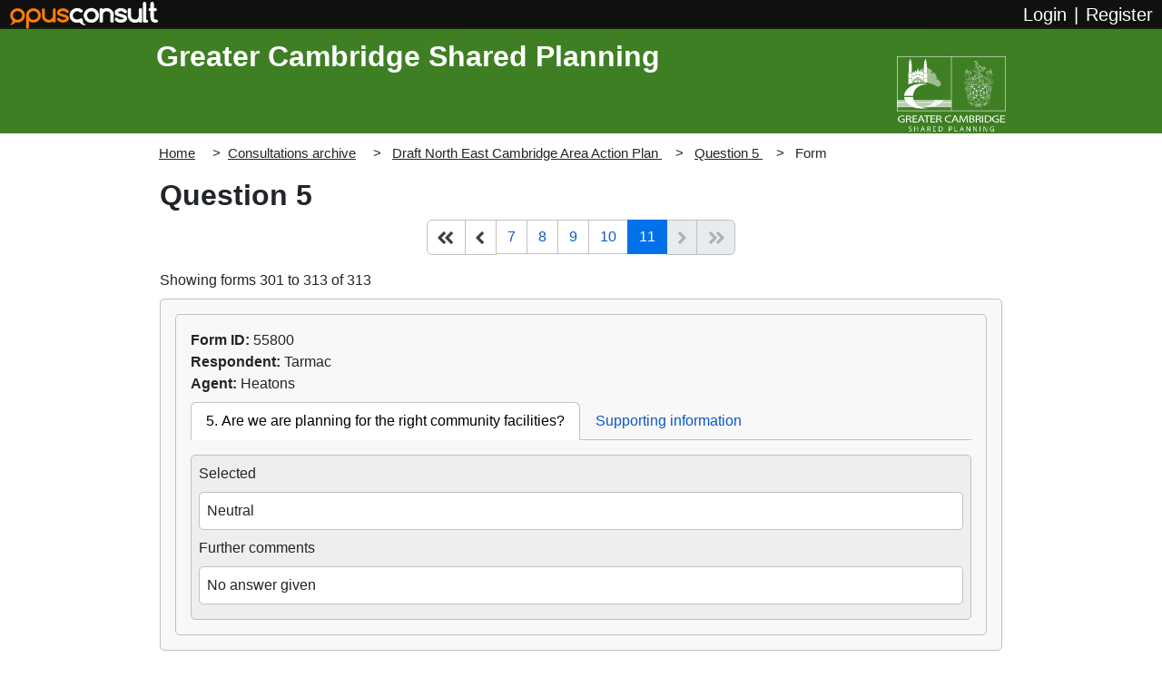

--- FILE ---
content_type: text/html; charset=UTF-8
request_url: https://oc2.greatercambridgeplanning.org/document/forms/38236/11
body_size: 13718
content:



<!DOCTYPE html>
<html lang="en">
<head>
    <meta charset="utf-8"/>
    <title>Greater Cambridge Shared Planning - Question 5</title>
            <meta name="viewport" content="width=device-width, initial-scale=1">
    <meta name="description" content="Have your say on Local Plan and other consultations.">
    <meta name="keywords" content="opuscon2, greater cambridge shared planning, local plan, representation, consultation, participation">
    <meta name="twitter:card" content="summary" />
    <meta name="twitter:site" content="@JDiSolutions" />
    <meta name="twitter:title" content="Greater Cambridge Shared Planning" />
    <meta name="twitter:description" content="Question 5. Have your say on Local Plan and other consultations." />
    <meta name="twitter:image" content="https://oc2.greatercambridgeplanning.org/images/opuscon-logo-square.png?v=1762508944" />
    <meta name="twitter:image:alt" content="OpusCon Logo" />
    <link rel="shortcut icon" type="image/x-icon" href="/clients/greatercambridgeplanning/favicon.ico?v=1762508943"/>

                <link href="/bootstrap/bootstrap.css?v=1762508942" type="text/css" rel="stylesheet"/>
        <link href="/css/shared/root-colours.css?v=1762508943" type="text/css" rel="stylesheet"/>
        <link href="/glyphicons/css/glyphicons.css?v=1762508944" type="text/css" rel="stylesheet"/>
        <link href="/css/shared/lightbox.min.css?v=1762508943" type="text/css" rel="stylesheet" />
        <link href="/client-vars.css" type="text/css" rel="stylesheet" />
        <link href="/clients/greatercambridgeplanning/css/fonts.css?v=1762508943" type="text/css" rel="stylesheet" />
        <link href="/css/variables.css?v=1762508943" type="text/css" rel="stylesheet" />
        <link href="/css/opuscon.css?v=1765891985" type="text/css" rel="stylesheet" />
        <link href="/css/black-bar.css?v=1762508943" type="text/css" rel="stylesheet" />
        <link href="/css/black-bar-responsive.css?v=1762508943" type="text/css" rel="stylesheet" />
        <link href="/css/colours.css?v=1762508943" type="text/css" rel="stylesheet" />
        <link href="/css/custom-blocks.css?v=1762508943" type="text/css" rel="stylesheet" />
        <link href="/css/shared/message-dialogs.css?v=1762508943" type="text/css" rel="stylesheet"/>
            
    <link href="/css/form-results.css?v=1762508943" type="text/css" rel="stylesheet"/>

    <link href="/clients/greatercambridgeplanning/css/variables.css?v=1767784235" type="text/css" rel="stylesheet" />
    <link href="/clients/greatercambridgeplanning/css/opuscon.css?v=1762508943" type="text/css" rel="stylesheet" />
    <link href="/clients/greatercambridgeplanning/css/colours.css?v=1767784235" type="text/css" rel="stylesheet" />
    <link href="/clients/greatercambridgeplanning/css/custom-blocks.css?v=1762508943" type="text/css" rel="stylesheet" />
    <link href="/clients/greatercambridgeplanning/css/form-login.css?v=1762508943" type="text/css" rel="stylesheet" />
    <link href="/clients/greatercambridgeplanning/css/user-account.css?v=1762508943" type="text/css" rel="stylesheet" />
    <link href="/clients/greatercambridgeplanning/css/document-lists.css?v=1762508943" type="text/css" rel="stylesheet" />
    <link href="/clients/greatercambridgeplanning/css/responsive.css?v=1762508943" type="text/css" rel="stylesheet" />

    <link href="/css/shared/responsive.css?v=1762508943" type="text/css" rel="stylesheet" />
    <link href="/css/responsive.css?v=1762508943" type="text/css" rel="stylesheet" />

    <link href="/css/print.css?v=1762508943" type="text/css" rel="stylesheet" media="print" />
</head>
<body class="body readdocument-viewforms-page">
    
    <nav class="black-bar-user_info" aria-label="opuscon-top-navbar">
    <div class="row g-0 black-bar-top-background black-bar"></div>
    <div class="row g-0 align-items-center justify-content-between black-bar offset-header">
        <div class="col-auto black-bar__logo">
            <img class="black-bar__logo-normal" src="/images/oc_logo.png" alt="OpusConsult" title="OpusConsult logo" />
            <img class="black-bar__logo-small" src="/images/oc_logo_small.png" alt="OpusConsult" title="OpusConsult logo" />
            <a href="#main" class="ms-3 visually-hidden-focusable black-bar-skip-to-content">Skip to main content</a>
        </div>
        <div class="black-bar__user-login col-auto">
                            <div class="row g-0">
                    <div class="col-auto user-registration-item">
                        <a href="/login" title="Login">
                            <span class="black-bar__user-login__my-account__text">Login</span>
                        </a>
                    </div>
                    <div class="col-auto user-registration-item">
                        <span class="black-bar__separator">|</span>
                    </div>
                    <div class="col-auto user-registration-item">
                        <a href="/registerstart/0" title="Register">
                            <span class="black-bar__user-login__my-account__text">Register</span>
                        </a>
                    </div>
                </div>
                    </div>
    </div>
</nav>


    <div class="row g-0 main-content-row">
        <div class="col main-content-col">
                <div class="container-full page-wrapper">
    <div class="row g-0">
        <div class="col">

    <header>
        <div class="container-fluid header-inner">
    <div class="row">
        <div class="header-banner col-sm-9">
            <div class="row">
                <div class="col-sm-12">
                                                                                    <a href="https://consultations.greatercambridgeplanning.org" class="header-text">
                                            Greater Cambridge Shared Planning
                                        </a>
                </div>
            </div>
        </div>
        <div class="header-logo col-sm-3">
            <a class="logo-img" href="https://www.greatercambridgeplanning.org/" title="Greater Cambridge Planning Home">
                <img src="/clients/greatercambridgeplanning/images/site-logo.png" alt="Greater Cambridge Planning logo">
            </a>
        </div>
    </div>
</div>
    </header>

                                                <div class="breadcrumbs">
            <nav aria-label="breadcrumb">
                

    <ul class="breadcrumb-list">
        <li><a href="https://consultations.greatercambridgeplanning.org/" rel="home" class="breadcrumb-list__item__home">Home</a></li>
        <li><a href="https://oc2.greatercambridgeplanning.org" rel="consultations archive" class="breadcrumb-list__item__archive">Consultations archive</a></li>
        
    <li class="breadcrumb-list__item" aria-current="page">
        <a href="/document/213" title="Draft North East Cambridge Area Action Plan" class="breadcrumb-list__item__link">            Draft North East Cambridge Area Action Plan
        </a>    </li>
    <li class="breadcrumb-list__item" aria-current="page">
        <a href="/document/213/37771#d38236" title="Question 5" class="breadcrumb-list__item__link">            Question 5
        </a>    </li>
<li class="breadcrumb-list__item breadcrumb__item--active" aria-current="page">
    Form
</li>
    </ul>
            </nav>
        </div>
    
    
    <a name="content"></a>
    <main id="main" class="site-main clearfix">
                




<div class="jquery-messages">
    <div class="alert alert-success message alert-dismissible" role="alert">
        <p class="template"><span class="glyphicons glyphicons-ok-circle"></span><span class="msg"></span></p>
        <button class="btn-close" type="button" data-bs-dismiss="alert" aria-label="Close"></button>
    </div>
    <div class="alert alert-info message alert-dismissible" role="alert">
        <p class="template"><span class="glyphicons glyphicons-info-sign"></span><span class="msg"></span></p>
        <button class="btn-close" type="button" data-bs-dismiss="alert" aria-label="Close"></button>
    </div>
    <div class="alert alert-danger message alert-dismissible" role="alert">
        <p class="template"><span class="glyphicons glyphicons-exclamation-sign"></span><span class="msg"></span></p>
        <button class="btn-close" type="button" data-bs-dismiss="alert" aria-label="Close"></button>
    </div>
</div>

                                            <div class="row g-0 page-title-wrapper">
                    <div class="col">
                        <h1 class="page-title">Question 5</h1>
                    </div>
                </div>
                    

            <div class="row g-0">
        <div class="col">
                            <div class="row g-0 justify-content-center">
                    <div class="col-auto pagination-controls">
                            <nav aria-label="Page navigation top">
        <ul class="pagination">
            <li class="page-item  page-start">
                <a class="page-link page-link--icon" title="Go to first page" href="/document/forms/38236">
                    <img aria-hidden="true" class="page-item__page-link__image" src="/images/admin/glyphicons2/223-chevron-left.svg?v=1762508944" alt="Go to first page" />
                    <img aria-hidden="true" class="page-item__page-link__image" src="/images/admin/glyphicons2/223-chevron-left.svg?v=1762508944" alt="Go to first page" />
                    <span class="visually-hidden">Start of list</span>
                </a>
            </li>
            <li class="page-item  page-previous">
                <a class="page-link page-link--icon" title="Previous page" href="/document/forms/38236/10">
                    <img aria-hidden="true" class="page-item__page-link__image" src="/images/admin/glyphicons2/223-chevron-left.svg?v=1762508944" alt="Previous page" />
                    <span class="visually-hidden">Previous page</span>
                </a>
            </li>
                            <li class="page-item  page-7">
                                            <a class="page-link" title="Go to page 7" href="/document/forms/38236/7">7</a>
                                    </li>
                            <li class="page-item  page-8">
                                            <a class="page-link" title="Go to page 8" href="/document/forms/38236/8">8</a>
                                    </li>
                            <li class="page-item  page-9">
                                            <a class="page-link" title="Go to page 9" href="/document/forms/38236/9">9</a>
                                    </li>
                            <li class="page-item  page-10">
                                            <a class="page-link" title="Go to page 10" href="/document/forms/38236/10">10</a>
                                    </li>
                            <li class="page-item active page-11">
                                            <span class="page-link">11<span class="visually-hidden">(current)</span></span>
                                    </li>
                        <li class="page-item disabled page-next">
                <a class="page-link page-link--icon" title="Next page" href="#">
                    <img aria-hidden="true" class="page-item__page-link__image page-item__page-link__image--disabled" src="/images/admin/glyphicons2/224-chevron-right.svg?v=1762508944" alt="Next page" />
                    <span class="visually-hidden">Next</span>
                </a>
            </li>
            <li class="page-item disabled page-end">
                <a class="page-link page-link--icon" title="Go to last page" href="#">
                    <img aria-hidden="true" class="page-item__page-link__image page-item__page-link__image--disabled" src="/images/admin/glyphicons2/224-chevron-right.svg?v=1762508944" alt="Go to last page" />
                    <img aria-hidden="true" class="page-item__page-link__image page-item__page-link__image--disabled" src="/images/admin/glyphicons2/224-chevron-right.svg?v=1762508944" alt="Go to last page" />
                    <span class="visually-hidden">End of list</span>
                </a>
            </li>
        </ul>
    </nav>
                    </div>
                </div>
                <div class="row g-0 justify-content-between align-items-center results-count">
                    <div class="col-auto">
                        Showing forms 301 to 313 of 313                    </div>
                </div>
                                                            <div class="row list-item form-result-item g-0 my-2">
                        <div class="col">
                                                        
<div class="row g-0 list-item web-form-item webform55800" data-id="55800">
    <div class="col">
        <div class="row">
            <div class="col"><strong>Form ID: </strong>55800</div>
        </div>

                        <div class="row">
            <div class="col"><strong>Respondent: </strong>Tarmac</div>
        </div>
        
                            <div class="row">
                <div class="col"><strong>Agent: </strong>Heatons</div>
            </div>
        
                <div class="row g-0 form-results">
    <div class="col">
        <nav aria-label="form-55800">
            <ul class="nav nav-tabs web-form-results-tabs mt-2" role="tablist">
                                <li class="nav-item" role="presentation">
                    <button class="nav-link active" role="tab" id="tab-55800-nav-1" data-bs-toggle="tab" data-bs-target="#tab-55800-1" aria-controls="tab-55800-1" aria-selected="true">5. Are we are planning for the right community facilities?</button>
                </li>
                                <li class="nav-item" role="presentation">
                    <button class="nav-link" role="tab" id="tab-55800-nav-2" data-bs-toggle="tab" data-bs-target="#tab-55800-2" aria-controls="tab-55800-2" aria-selected="false">Supporting information</button>
                </li>
                                                                                </ul>
        </nav>
        <div class="tab-content">
                            <div class="tab-pane fade show active" id="tab-55800-1" role="tabpanel" aria-labelledby="tab-55800-1">
                    <div class="row g-0 align-items-start justify-content-start form-result-page my-3">
                        <div class="col">
                                                                                                                                                                                                                    <div class="row g-0">
    <div class="col">
        <label>Selected</label>
        <p class="options-results form-results-text">
                                                                                                                                                                                                                                                                                    Neutral
                                                                                                                                                                                                                                                </p>
    </div>
</div>
                                                                                                                                                                                                                                                                                <div class="row g-0">
    <div class="col">
        <label>Further comments</label>
                    <p class="form-results-text">No answer given</p>
            </div>
</div>
                                                                                                                                                                                                                                                </div>
                    </div>
                </div>
                            <div class="tab-pane fade" id="tab-55800-2" role="tabpanel" aria-labelledby="tab-55800-2">
                    <div class="row g-0 align-items-start justify-content-start form-result-page my-3">
                        <div class="col">
                                                                                                                                                                                                                                                                                

<div class="row g-0">
    <div class="col">
        <label>If you would like to submit any supporting information, please upload it here</label>
                    <p class="form-results-text">No uploaded files for public display</p>
            </div>
</div>
                                                                                                                                                                                                
    <div class="row g-0">
        <div class="col">
            <label>Supporting documents</label>
            <div class="row form-results-text my-3">
                <div class="col">
                                                                        <div>
                                File: <a href="/download/attachment/31131" title="9145_Response Form_Redacted.pdf">Response Form</a>
                            </div>
                                                                                                <div>
                                File: <a href="/download/attachment/31132" title="9145_Email_Redacted.pdf">Email</a>
                            </div>
                                                            </div>
            </div>
        </div>
    </div>
                                                                                    </div>
                    </div>
                </div>
                                                            </div>
    </div>
</div>
    </div>
</div>
                        </div>
                    </div>
                                    <div class="row list-item form-result-item g-0 my-2">
                        <div class="col">
                                                        
<div class="row g-0 list-item web-form-item webform55811" data-id="55811">
    <div class="col">
        <div class="row">
            <div class="col"><strong>Form ID: </strong>55811</div>
        </div>

                        <div class="row">
            <div class="col"><strong>Respondent: </strong>Cambridge Sustainable Food</div>
        </div>
        
                
                <div class="row g-0 form-results">
    <div class="col">
        <nav aria-label="form-55811">
            <ul class="nav nav-tabs web-form-results-tabs mt-2" role="tablist">
                                <li class="nav-item" role="presentation">
                    <button class="nav-link active" role="tab" id="tab-55811-nav-1" data-bs-toggle="tab" data-bs-target="#tab-55811-1" aria-controls="tab-55811-1" aria-selected="true">5. Are we are planning for the right community facilities?</button>
                </li>
                                <li class="nav-item" role="presentation">
                    <button class="nav-link" role="tab" id="tab-55811-nav-2" data-bs-toggle="tab" data-bs-target="#tab-55811-2" aria-controls="tab-55811-2" aria-selected="false">Supporting information</button>
                </li>
                                                                                </ul>
        </nav>
        <div class="tab-content">
                            <div class="tab-pane fade show active" id="tab-55811-1" role="tabpanel" aria-labelledby="tab-55811-1">
                    <div class="row g-0 align-items-start justify-content-start form-result-page my-3">
                        <div class="col">
                                                                                                                                                                                                                    <div class="row g-0">
    <div class="col">
        <label>Selected</label>
        <p class="options-results form-results-text">
                                                                                                                                                                                                    Mostly yes
                                                                                                                                                                                                                                                                                                                                </p>
    </div>
</div>
                                                                                                                                                                                                                                                                                <div class="row g-0">
    <div class="col">
        <label>Further comments</label>
                    <p class="form-results-text">Policy 14 mentions a community centre and a community room. An adequate communal kitchen should be specified as part of the community centre - new Clay Farm community centre suffers from having no proper kitchen provision, which has caused  problems for Covid emergency food provision. Need for public drinking fountains.</p>
            </div>
</div>
                                                                                                                                                                                                                                                </div>
                    </div>
                </div>
                            <div class="tab-pane fade" id="tab-55811-2" role="tabpanel" aria-labelledby="tab-55811-2">
                    <div class="row g-0 align-items-start justify-content-start form-result-page my-3">
                        <div class="col">
                                                                                                                                                                        

<div class="row g-0">
    <div class="col">
        <label>If you would like to submit any supporting information, please upload it here</label>
                    <p class="form-results-text">No uploaded files for public display</p>
            </div>
</div>
                                                                                                                                                                                                
    <div class="row g-0">
        <div class="col">
            <label>Supporting documents</label>
            <div class="row form-results-text my-3">
                <div class="col">
                                                                        <div>
                                File: <a href="/download/attachment/31133" title="6283_R~2.PDF">6283_Response</a>
                            </div>
                                                            </div>
            </div>
        </div>
    </div>
                                                                                    </div>
                    </div>
                </div>
                                                            </div>
    </div>
</div>
    </div>
</div>
                        </div>
                    </div>
                                    <div class="row list-item form-result-item g-0 my-2">
                        <div class="col">
                                                        
<div class="row g-0 list-item web-form-item webform55833" data-id="55833">
    <div class="col">
        <div class="row">
            <div class="col"><strong>Form ID: </strong>55833</div>
        </div>

                        <div class="row">
            <div class="col"><strong>Respondent: </strong>Little Wilbraham and Six Mile Bottom Parish Council</div>
        </div>
        
                
                <div class="row g-0 form-results">
    <div class="col">
        <nav aria-label="form-55833">
            <ul class="nav nav-tabs web-form-results-tabs mt-2" role="tablist">
                                <li class="nav-item" role="presentation">
                    <button class="nav-link active" role="tab" id="tab-55833-nav-1" data-bs-toggle="tab" data-bs-target="#tab-55833-1" aria-controls="tab-55833-1" aria-selected="true">5. Are we are planning for the right community facilities?</button>
                </li>
                                <li class="nav-item" role="presentation">
                    <button class="nav-link" role="tab" id="tab-55833-nav-2" data-bs-toggle="tab" data-bs-target="#tab-55833-2" aria-controls="tab-55833-2" aria-selected="false">Supporting information</button>
                </li>
                                                                                </ul>
        </nav>
        <div class="tab-content">
                            <div class="tab-pane fade show active" id="tab-55833-1" role="tabpanel" aria-labelledby="tab-55833-1">
                    <div class="row g-0 align-items-start justify-content-start form-result-page my-3">
                        <div class="col">
                                                                                                                                                                                                                    <div class="row g-0">
    <div class="col">
        <label>Selected</label>
        <p class="options-results form-results-text">
                                                                                                                                                                                                                                                                                                                                                                    Mostly not
                                                                                                                                                                </p>
    </div>
</div>
                                                                                                                                                                                                                                                                                <div class="row g-0">
    <div class="col">
        <label>Further comments</label>
                    <p class="form-results-text">Further comments: We see no provision for the elderly.  The requirement for a performing arts hub is questionable given what already exists in Cambridge.  Lack of sports facilities.</p>
            </div>
</div>
                                                                                                                                                                                                                                                </div>
                    </div>
                </div>
                            <div class="tab-pane fade" id="tab-55833-2" role="tabpanel" aria-labelledby="tab-55833-2">
                    <div class="row g-0 align-items-start justify-content-start form-result-page my-3">
                        <div class="col">
                                                                                                                                                                                                                                                                                

<div class="row g-0">
    <div class="col">
        <label>If you would like to submit any supporting information, please upload it here</label>
                    <p class="form-results-text">No uploaded files for public display</p>
            </div>
</div>
                                                                                                                                                                                                
    <div class="row g-0">
        <div class="col">
            <label>Supporting documents</label>
            <div class="row form-results-text my-3">
                <div class="col">
                                                                        <div>
                                File: <a href="/download/attachment/31139" title="Email R.pdf">Email </a>
                            </div>
                                                                                                <div>
                                File: <a href="/download/attachment/31141" title="Form R.pdf">Response Form </a>
                            </div>
                                                            </div>
            </div>
        </div>
    </div>
                                                                                    </div>
                    </div>
                </div>
                                                            </div>
    </div>
</div>
    </div>
</div>
                        </div>
                    </div>
                                    <div class="row list-item form-result-item g-0 my-2">
                        <div class="col">
                                                        
<div class="row g-0 list-item web-form-item webform55860" data-id="55860">
    <div class="col">
        <div class="row">
            <div class="col"><strong>Form ID: </strong>55860</div>
        </div>

                        <div class="row">
            <div class="col"><strong>Respondent: </strong>Smarter Cambridge Transport</div>
        </div>
        
                
                <div class="row g-0 form-results">
    <div class="col">
        <nav aria-label="form-55860">
            <ul class="nav nav-tabs web-form-results-tabs mt-2" role="tablist">
                                <li class="nav-item" role="presentation">
                    <button class="nav-link active" role="tab" id="tab-55860-nav-1" data-bs-toggle="tab" data-bs-target="#tab-55860-1" aria-controls="tab-55860-1" aria-selected="true">5. Are we are planning for the right community facilities?</button>
                </li>
                                <li class="nav-item" role="presentation">
                    <button class="nav-link" role="tab" id="tab-55860-nav-2" data-bs-toggle="tab" data-bs-target="#tab-55860-2" aria-controls="tab-55860-2" aria-selected="false">Supporting information</button>
                </li>
                                                                                </ul>
        </nav>
        <div class="tab-content">
                            <div class="tab-pane fade show active" id="tab-55860-1" role="tabpanel" aria-labelledby="tab-55860-1">
                    <div class="row g-0 align-items-start justify-content-start form-result-page my-3">
                        <div class="col">
                                                                                                                                                                                                                    <div class="row g-0">
    <div class="col">
        <label>Selected</label>
        <p class="options-results form-results-text">
                                                                                                                                                                                                                                                                                                                                                                    Mostly not
                                                                                                                                                                </p>
    </div>
</div>
                                                                                                                                                                                                                                                                                <div class="row g-0">
    <div class="col">
        <label>Further comments</label>
                    <p class="form-results-text">NEC should incorporate more cultural, recreational and sporting facilities to serve local needs and 
address deficiencies (e.g. a swimming pool) in north Cambridge.</p>
            </div>
</div>
                                                                                                                                                                                                                                                </div>
                    </div>
                </div>
                            <div class="tab-pane fade" id="tab-55860-2" role="tabpanel" aria-labelledby="tab-55860-2">
                    <div class="row g-0 align-items-start justify-content-start form-result-page my-3">
                        <div class="col">
                                                                                                                                                                                                                                                                                

<div class="row g-0">
    <div class="col">
        <label>If you would like to submit any supporting information, please upload it here</label>
                    <p class="form-results-text">No uploaded files for public display</p>
            </div>
</div>
                                                                                                                                                                                                
    <div class="row g-0">
        <div class="col">
            <label>Supporting documents</label>
            <div class="row form-results-text my-3">
                <div class="col">
                                                                        <div>
                                File: <a href="/download/attachment/31145" title="7062_Response Form_Redacted.pdf">Response Form</a>
                            </div>
                                                                                                <div>
                                File: <a href="/download/attachment/31146" title="7062_Email_Redacted.pdf">Email</a>
                            </div>
                                                            </div>
            </div>
        </div>
    </div>
                                                                                    </div>
                    </div>
                </div>
                                                            </div>
    </div>
</div>
    </div>
</div>
                        </div>
                    </div>
                                    <div class="row list-item form-result-item g-0 my-2">
                        <div class="col">
                                                        
<div class="row g-0 list-item web-form-item webform55870" data-id="55870">
    <div class="col">
        <div class="row">
            <div class="col"><strong>Form ID: </strong>55870</div>
        </div>

                        <div class="row">
            <div class="col"><strong>Respondent: </strong>Gonville &amp; Caius College</div>
        </div>
        
                            <div class="row">
                <div class="col"><strong>Agent: </strong>Strutt &amp; Parker</div>
            </div>
        
                <div class="row g-0 form-results">
    <div class="col">
        <nav aria-label="form-55870">
            <ul class="nav nav-tabs web-form-results-tabs mt-2" role="tablist">
                                <li class="nav-item" role="presentation">
                    <button class="nav-link active" role="tab" id="tab-55870-nav-1" data-bs-toggle="tab" data-bs-target="#tab-55870-1" aria-controls="tab-55870-1" aria-selected="true">5. Are we are planning for the right community facilities?</button>
                </li>
                                <li class="nav-item" role="presentation">
                    <button class="nav-link" role="tab" id="tab-55870-nav-2" data-bs-toggle="tab" data-bs-target="#tab-55870-2" aria-controls="tab-55870-2" aria-selected="false">Supporting information</button>
                </li>
                                                                                </ul>
        </nav>
        <div class="tab-content">
                            <div class="tab-pane fade show active" id="tab-55870-1" role="tabpanel" aria-labelledby="tab-55870-1">
                    <div class="row g-0 align-items-start justify-content-start form-result-page my-3">
                        <div class="col">
                                                                                                                                                                                                                    <div class="row g-0">
    <div class="col">
        <label>Selected</label>
        <p class="options-results form-results-text">
                            Nothing chosen                    </p>
    </div>
</div>
                                                                                                                                                                                                                                                                                <div class="row g-0">
    <div class="col">
        <label>Further comments</label>
                    <p class="form-results-text">No comment.</p>
            </div>
</div>
                                                                                                                                                                                                                                                </div>
                    </div>
                </div>
                            <div class="tab-pane fade" id="tab-55870-2" role="tabpanel" aria-labelledby="tab-55870-2">
                    <div class="row g-0 align-items-start justify-content-start form-result-page my-3">
                        <div class="col">
                                                                                                                                                                        

<div class="row g-0">
    <div class="col">
        <label>If you would like to submit any supporting information, please upload it here</label>
                    <p class="form-results-text">No uploaded files for public display</p>
            </div>
</div>
                                                                                                                                                                                                
    <div class="row g-0">
        <div class="col">
            <label>Supporting documents</label>
            <div class="row form-results-text my-3">
                <div class="col">
                                                                        <div>
                                File: <a href="/download/attachment/31182" title="7710_Response Form_Redacted.pdf">7710_Response</a>
                            </div>
                                                                                                <div>
                                File: <a href="/download/attachment/31183" title="7710_Response_email_redacted_Redacted.pdf">7710_Response_email</a>
                            </div>
                                                            </div>
            </div>
        </div>
    </div>
                                                                                    </div>
                    </div>
                </div>
                                                            </div>
    </div>
</div>
    </div>
</div>
                        </div>
                    </div>
                                    <div class="row list-item form-result-item g-0 my-2">
                        <div class="col">
                                                        
<div class="row g-0 list-item web-form-item webform55884" data-id="55884">
    <div class="col">
        <div class="row">
            <div class="col"><strong>Form ID: </strong>55884</div>
        </div>

                        <div class="row">
            <div class="col"><strong>Respondent: </strong>GCR Camprop Nine Ltd</div>
        </div>
        
                            <div class="row">
                <div class="col"><strong>Agent: </strong>Carter Jonas</div>
            </div>
        
                <div class="row g-0 form-results">
    <div class="col">
        <nav aria-label="form-55884">
            <ul class="nav nav-tabs web-form-results-tabs mt-2" role="tablist">
                                <li class="nav-item" role="presentation">
                    <button class="nav-link active" role="tab" id="tab-55884-nav-1" data-bs-toggle="tab" data-bs-target="#tab-55884-1" aria-controls="tab-55884-1" aria-selected="true">5. Are we are planning for the right community facilities?</button>
                </li>
                                <li class="nav-item" role="presentation">
                    <button class="nav-link" role="tab" id="tab-55884-nav-2" data-bs-toggle="tab" data-bs-target="#tab-55884-2" aria-controls="tab-55884-2" aria-selected="false">Supporting information</button>
                </li>
                                                                                </ul>
        </nav>
        <div class="tab-content">
                            <div class="tab-pane fade show active" id="tab-55884-1" role="tabpanel" aria-labelledby="tab-55884-1">
                    <div class="row g-0 align-items-start justify-content-start form-result-page my-3">
                        <div class="col">
                                                                                                                                                                                                                    <div class="row g-0">
    <div class="col">
        <label>Selected</label>
        <p class="options-results form-results-text">
                                                                                                                                                                                                    Mostly yes
                                                                                                                                                                                                                                                                                                                                </p>
    </div>
</div>
                                                                                                                                                                                                                                                                                <div class="row g-0">
    <div class="col">
        <label>Further comments</label>
                    <p class="form-results-text">No answer given</p>
            </div>
</div>
                                                                                                                                                                                                                                                </div>
                    </div>
                </div>
                            <div class="tab-pane fade" id="tab-55884-2" role="tabpanel" aria-labelledby="tab-55884-2">
                    <div class="row g-0 align-items-start justify-content-start form-result-page my-3">
                        <div class="col">
                                                                                                                                                                                                                                                                                

<div class="row g-0">
    <div class="col">
        <label>If you would like to submit any supporting information, please upload it here</label>
                    <p class="form-results-text">No uploaded files for public display</p>
            </div>
</div>
                                                                                                                                                                                                
    <div class="row g-0">
        <div class="col">
            <label>Supporting documents</label>
            <div class="row form-results-text my-3">
                <div class="col">
                                                                        <div>
                                File: <a href="/download/attachment/31149" title="9684_Response Form_Redacted.pdf">Response Form</a>
                            </div>
                                                                                                <div>
                                File: <a href="/download/attachment/31150" title="9684_ Email_Redacted.pdf">Email</a>
                            </div>
                                                            </div>
            </div>
        </div>
    </div>
                                                                                    </div>
                    </div>
                </div>
                                                            </div>
    </div>
</div>
    </div>
</div>
                        </div>
                    </div>
                                    <div class="row list-item form-result-item g-0 my-2">
                        <div class="col">
                                                        
<div class="row g-0 list-item web-form-item webform55893" data-id="55893">
    <div class="col">
        <div class="row">
            <div class="col"><strong>Form ID: </strong>55893</div>
        </div>

                        <div class="row">
            <div class="col"><strong>Respondent: </strong>Sphere25</div>
        </div>
        
                
                <div class="row g-0 form-results">
    <div class="col">
        <nav aria-label="form-55893">
            <ul class="nav nav-tabs web-form-results-tabs mt-2" role="tablist">
                                <li class="nav-item" role="presentation">
                    <button class="nav-link active" role="tab" id="tab-55893-nav-1" data-bs-toggle="tab" data-bs-target="#tab-55893-1" aria-controls="tab-55893-1" aria-selected="true">5. Are we are planning for the right community facilities?</button>
                </li>
                                <li class="nav-item" role="presentation">
                    <button class="nav-link" role="tab" id="tab-55893-nav-2" data-bs-toggle="tab" data-bs-target="#tab-55893-2" aria-controls="tab-55893-2" aria-selected="false">Supporting information</button>
                </li>
                                                                                </ul>
        </nav>
        <div class="tab-content">
                            <div class="tab-pane fade show active" id="tab-55893-1" role="tabpanel" aria-labelledby="tab-55893-1">
                    <div class="row g-0 align-items-start justify-content-start form-result-page my-3">
                        <div class="col">
                                                                                                                                                                                                                    <div class="row g-0">
    <div class="col">
        <label>Selected</label>
        <p class="options-results form-results-text">
                            Nothing chosen                    </p>
    </div>
</div>
                                                                                                                                                                                                                                                                                <div class="row g-0">
    <div class="col">
        <label>Further comments</label>
                    <p class="form-results-text">Creating a cohesive and sustainable community requires certain community uses to be provided
that support local residents. The kind of community facilities that should be provided alongside
residential homes include community centres, general practices, educational institutions, play
space and open space. Broadly, the layout of the proposed masterplan within the NEC area appears
to be appropriate, as the proposed uses appear to be close to the proposed residential units.
It is crucial to the future success of this area as a community, however, that these community uses
are indeed delivered, otherwise additional pressure will be placed on existing services and/or the
place will lack the desired ‘sense of place’ for prospective new residents.</p>
            </div>
</div>
                                                                                                                                                                                                                                                </div>
                    </div>
                </div>
                            <div class="tab-pane fade" id="tab-55893-2" role="tabpanel" aria-labelledby="tab-55893-2">
                    <div class="row g-0 align-items-start justify-content-start form-result-page my-3">
                        <div class="col">
                                                                                                                                                                        

<div class="row g-0">
    <div class="col">
        <label>If you would like to submit any supporting information, please upload it here</label>
                    <p class="form-results-text">No uploaded files for public display</p>
            </div>
</div>
                                                                                                                                                                                                
    <div class="row g-0">
        <div class="col">
            <label>Supporting documents</label>
            <div class="row form-results-text my-3">
                <div class="col">
                                                                        <div>
                                File: <a href="/download/attachment/31148" title="7644_Response.pdf">7644_Response</a>
                            </div>
                                                            </div>
            </div>
        </div>
    </div>
                                                                                    </div>
                    </div>
                </div>
                                                            </div>
    </div>
</div>
    </div>
</div>
                        </div>
                    </div>
                                    <div class="row list-item form-result-item g-0 my-2">
                        <div class="col">
                                                        
<div class="row g-0 list-item web-form-item webform55945" data-id="55945">
    <div class="col">
        <div class="row">
            <div class="col"><strong>Form ID: </strong>55945</div>
        </div>

                        <div class="row">
            <div class="col"><strong>Respondent: </strong>Natural England</div>
        </div>
        
                
                <div class="row g-0 form-results">
    <div class="col">
        <nav aria-label="form-55945">
            <ul class="nav nav-tabs web-form-results-tabs mt-2" role="tablist">
                                <li class="nav-item" role="presentation">
                    <button class="nav-link active" role="tab" id="tab-55945-nav-1" data-bs-toggle="tab" data-bs-target="#tab-55945-1" aria-controls="tab-55945-1" aria-selected="true">5. Are we are planning for the right community facilities?</button>
                </li>
                                <li class="nav-item" role="presentation">
                    <button class="nav-link" role="tab" id="tab-55945-nav-2" data-bs-toggle="tab" data-bs-target="#tab-55945-2" aria-controls="tab-55945-2" aria-selected="false">Supporting information</button>
                </li>
                                                                                </ul>
        </nav>
        <div class="tab-content">
                            <div class="tab-pane fade show active" id="tab-55945-1" role="tabpanel" aria-labelledby="tab-55945-1">
                    <div class="row g-0 align-items-start justify-content-start form-result-page my-3">
                        <div class="col">
                                                                                                                                                                                                                    <div class="row g-0">
    <div class="col">
        <label>Selected</label>
        <p class="options-results form-results-text">
                            Nothing chosen                    </p>
    </div>
</div>
                                                                                                                                                                                                                                                                                <div class="row g-0">
    <div class="col">
        <label>Further comments</label>
                    <p class="form-results-text">Please see our comments in relation to green infrastructure provision below.</p>
            </div>
</div>
                                                                                                                                                                                                                                                </div>
                    </div>
                </div>
                            <div class="tab-pane fade" id="tab-55945-2" role="tabpanel" aria-labelledby="tab-55945-2">
                    <div class="row g-0 align-items-start justify-content-start form-result-page my-3">
                        <div class="col">
                                                                                                                                                                                                                                                                                

<div class="row g-0">
    <div class="col">
        <label>If you would like to submit any supporting information, please upload it here</label>
                    <p class="form-results-text">No uploaded files for public display</p>
            </div>
</div>
                                                                                                                                                                                                
    <div class="row g-0">
        <div class="col">
            <label>Supporting documents</label>
            <div class="row form-results-text my-3">
                <div class="col">
                                                                        <div>
                                File: <a href="/download/attachment/31164" title="1385_Response Letter_Redacted.pdf">Response Letter</a>
                            </div>
                                                                                                <div>
                                File: <a href="/download/attachment/31165" title="1385_Email_Redacted.pdf">Email</a>
                            </div>
                                                            </div>
            </div>
        </div>
    </div>
                                                                                    </div>
                    </div>
                </div>
                                                            </div>
    </div>
</div>
    </div>
</div>
                        </div>
                    </div>
                                    <div class="row list-item form-result-item g-0 my-2">
                        <div class="col">
                                                        
<div class="row g-0 list-item web-form-item webform56026" data-id="56026">
    <div class="col">
        <div class="row">
            <div class="col"><strong>Form ID: </strong>56026</div>
        </div>

                        <div class="row">
            <div class="col"><strong>Respondent: </strong>Royal Society for the Protection of Birds (RSPB)</div>
        </div>
        
                
                <div class="row g-0 form-results">
    <div class="col">
        <nav aria-label="form-56026">
            <ul class="nav nav-tabs web-form-results-tabs mt-2" role="tablist">
                                <li class="nav-item" role="presentation">
                    <button class="nav-link active" role="tab" id="tab-56026-nav-1" data-bs-toggle="tab" data-bs-target="#tab-56026-1" aria-controls="tab-56026-1" aria-selected="true">5. Are we are planning for the right community facilities?</button>
                </li>
                                <li class="nav-item" role="presentation">
                    <button class="nav-link" role="tab" id="tab-56026-nav-2" data-bs-toggle="tab" data-bs-target="#tab-56026-2" aria-controls="tab-56026-2" aria-selected="false">Supporting information</button>
                </li>
                                                                                </ul>
        </nav>
        <div class="tab-content">
                            <div class="tab-pane fade show active" id="tab-56026-1" role="tabpanel" aria-labelledby="tab-56026-1">
                    <div class="row g-0 align-items-start justify-content-start form-result-page my-3">
                        <div class="col">
                                                                                                                                                                                                                    <div class="row g-0">
    <div class="col">
        <label>Selected</label>
        <p class="options-results form-results-text">
                            Nothing chosen                    </p>
    </div>
</div>
                                                                                                                                                                                                                                                                                <div class="row g-0">
    <div class="col">
        <label>Further comments</label>
                    <p class="form-results-text">While RSPB have no specific comment to the questions, there are few points of principle we would
like to raise.
•     While each subject area sets out advanced thinking to promote sustainable travel, provide 
social and cultural hubs and facilities, as well as achieving the right balance and density of 
domestic and commercial premises, these typically generate large proportions of hard landscape, 
exacerbating the ‘heat island’ effect.⁵, ⁶, ⁷

•     To meet the aims and objectives of climate resilience, we feel it important all flat roofed 
buildings, have at the very minimum a biosolar green roof, and ultimately wherever possible a 
biosolar blue-green roof. We would like to see the landscaped roofs manipulated to benefit 
biodiversity, contributing  toward  net  gain  and  mitigating  for  loss  of  brownfield  habitat  on  site.⁸, ⁹ 
Where appropriate, some roofs and terraces may also be used for community food growing.

•     We  would  also  encourage  and  support  the  use  of  green  walls  wherever  possible  
across  all domestic and commercial properties or premises.¹⁰

•     We would like to see all domestic housing fitted with solar panels, ground source heat and 
water butts as a core function of their sustainability design.
__________________________
Qualifying points to responses:
⁵We would urge every effort is made to maximise opportunities for green space. We would like to
see a reduction of ‘dead space’ in paved and hard landscaped areas and given over instead to soft 
landscape, including rain gardens.
⁶Where appropriate, hard landscape must double additionally as flood storage facility and be used 
innovatively,  where  appropriate,  to  convey  water  as  part  of  any  SuDS  management  train.  
Such measures will add value to climate resilience and placemaking.
⁷We would also expect all hard surfaces, from foot and cycle paths to roads, to be permeable and 
remove the need for costly and environmentally damaging gully pots and other traditional outdated 
techniques.
⁸Green roofs help alleviate heat island effect, absorb atmospheric pollutants, provide summer and 
winter thermo-regulation of building temperature,  acoustic insulation and reduce rates of run-off. 
Blue-green roofs provide protracted water storage which can either be released more slowly back 
into the system or for other purposes that will reduce the impacts on potable water supplies. This 
might also include the irrigation of green wall systems.
⁹Solar panels will work more efficiently when used in conjunction with the vegetation of a green 
roof, helping maintain a constant ambient working temperature of around 25⁰c.
¹⁰Green walls will improve climate resilience  by thermo regulating the temperatures of buildings, 
improve acoustic insulation, trap airborne pollutants and help cool the atmosphere. In addition, 
they will provide amenity value.</p>
            </div>
</div>
                                                                                                                                                                                                                                                </div>
                    </div>
                </div>
                            <div class="tab-pane fade" id="tab-56026-2" role="tabpanel" aria-labelledby="tab-56026-2">
                    <div class="row g-0 align-items-start justify-content-start form-result-page my-3">
                        <div class="col">
                                                                                                                                                                                                                                                                                

<div class="row g-0">
    <div class="col">
        <label>If you would like to submit any supporting information, please upload it here</label>
                    <p class="form-results-text">No uploaded files for public display</p>
            </div>
</div>
                                                                                                                                                                                                
    <div class="row g-0">
        <div class="col">
            <label>Supporting documents</label>
            <div class="row form-results-text my-3">
                <div class="col">
                                                                        <div>
                                Link: <a href="https://finance.yahoo.com/news/shopping-centre-lippulaiva-become-pioneer-064700680.html" title="EU Sustainable Energy Project SPARCS">EU Sustainable Energy Project SPARCS</a>
                            </div>
                                                                                                <div>
                                Link: <a href="https://www.london.gov.uk/what-we-do/environment/parks-green-spacesand- biodiversity/urban-greening" title="Qualifying Point to Reponses - point 3">Qualifying Point to Reponses - point 3</a>
                            </div>
                                                                                                <div>
                                Link: <a href="⁴https://www.landscapeinstitute.org/blog/urban-greening-factor-london/" title="Qualifying Point to Reponses - point 4">Qualifying Point to Reponses - point 4</a>
                            </div>
                                                                                                <div>
                                Link: <a href="https://www.woodlandtrust.org.uk/media/47692/emergency-tree-plan.pdf" title="Qualifying Point to Reponses - point 14">Qualifying Point to Reponses - point 14</a>
                            </div>
                                                                                                <div>
                                Link: <a href="²⁶https://www.rspb.org.uk/globalassets/downloads/documents/positions/planning/sustainable- drainage-systems.pdf" title="Qualifying Point to Reponses - point 26">Qualifying Point to Reponses - point 26</a>
                            </div>
                                                                                                <div>
                                Link: <a href="https://www.researchgate.net/publication/323749977_London_Borough_of_Hammersmith_and_Fu lham_Climate_Proofing_Housing_Landscapes_Monitoring_Report_3/download" title="Qualifying Point to Reponses - point 27">Qualifying Point to Reponses - point 27</a>
                            </div>
                                                                                                <div>
                                Link: <a href="https://www.thenatureofcities.com/2018/01/09/blandscaping- erases-local-ecological-diversity/" title="Qualifying Point to Reponses - point 28">Qualifying Point to Reponses - point 28</a>
                            </div>
                                                                                                <div>
                                Link: <a href="https://www.grassroofcompany.co.uk/brownfield- landscapes" title="Qualifying Point to Reponses - point 28">Qualifying Point to Reponses - point 28</a>
                            </div>
                                                                                                <div>
                                Link: <a href="https://www.grassroofcompany.co.uk/brownfield- landscapes" title="Qualifying Point to Reponses - point 28">Qualifying Point to Reponses - point 28</a>
                            </div>
                                                                                                <div>
                                Link: <a href="⁰https://livingroofs.org/wp-content/uploads/2019/05/LONDON-LIVING-ROOFS-WALLS- REPORT_MAY-2019.pdf" title="Qualifying Point to Reponses - point 30">Qualifying Point to Reponses - point 30</a>
                            </div>
                                                                                                <div>
                                Link: <a href="¹https://livingroofs.org/london-map-green-roof-boroughs/city-of-london/" title="Qualifying Point to Reponses - point 31">Qualifying Point to Reponses - point 31</a>
                            </div>
                                                                                                <div>
                                Link: <a href="https://theilp.org.uk/publication/guidance-note-8- bats-and-artificial-lighting/" title="Qualifying Point to Reponses - point 32">Qualifying Point to Reponses - point 32</a>
                            </div>
                                                                                                <div>
                                File: <a href="/download/attachment/31180" title="6139_Email_Redacted.pdf">Email</a>
                            </div>
                                                                                                <div>
                                File: <a href="/download/attachment/31181" title="6139_Response.pdf">Response</a>
                            </div>
                                                            </div>
            </div>
        </div>
    </div>
                                                                                    </div>
                    </div>
                </div>
                                                            </div>
    </div>
</div>
    </div>
</div>
                        </div>
                    </div>
                                    <div class="row list-item form-result-item g-0 my-2">
                        <div class="col">
                                                        
<div class="row g-0 list-item web-form-item webform56039" data-id="56039">
    <div class="col">
        <div class="row">
            <div class="col"><strong>Form ID: </strong>56039</div>
        </div>

                        <div class="row">
            <div class="col"><strong>Respondent: </strong>Cambridgeshire County Council</div>
        </div>
        
                
                <div class="row g-0 form-results">
    <div class="col">
        <nav aria-label="form-56039">
            <ul class="nav nav-tabs web-form-results-tabs mt-2" role="tablist">
                                <li class="nav-item" role="presentation">
                    <button class="nav-link active" role="tab" id="tab-56039-nav-1" data-bs-toggle="tab" data-bs-target="#tab-56039-1" aria-controls="tab-56039-1" aria-selected="true">5. Are we are planning for the right community facilities?</button>
                </li>
                                <li class="nav-item" role="presentation">
                    <button class="nav-link" role="tab" id="tab-56039-nav-2" data-bs-toggle="tab" data-bs-target="#tab-56039-2" aria-controls="tab-56039-2" aria-selected="false">Supporting information</button>
                </li>
                                                                                </ul>
        </nav>
        <div class="tab-content">
                            <div class="tab-pane fade show active" id="tab-56039-1" role="tabpanel" aria-labelledby="tab-56039-1">
                    <div class="row g-0 align-items-start justify-content-start form-result-page my-3">
                        <div class="col">
                                                                                                                                                                                                                    <div class="row g-0">
    <div class="col">
        <label>Selected</label>
        <p class="options-results form-results-text">
                            Nothing chosen                    </p>
    </div>
</div>
                                                                                                                                                                                                                                                                                <div class="row g-0">
    <div class="col">
        <label>Further comments</label>
                    <p class="form-results-text">Education
5.1 Note the housing mix can have a significant impact on the number of children and therefore the 
education need.  The current ask for 3 primary school sites, and reserved land for a secondary 
school co-located with one of the primary schools is based on early housing mix proposals.  
Flexibility is required because it is only when the majority of residential development has gained 
outline planning permission, and the number of houses and mix is fixed as part of the planning 
permission, the County Council can say with certainty the final education requirements.

5.2 Education supports the allocation of 3 primary schools within the site.  These will include early 
years provision.  Being located within the new community means they are accessible and promote 
sustainable travel.  The schools require good cycle and walking links from when the schools open.

5.3 A secondary school site is safeguarded within the plans, to be co-located with one of the 
primary schools.  This is welcomed, noting it is not possible to confirm the need for new secondary 
school on site until such time as there is greater certainty as to the housing quantum and detailed 
mix.  i.e A sufficient number of homes have been granted outline planning permission.

5.4 Acknowledging the unique built environment proposed for North East Cambridge and in 
relation to policy 10e, the Cowley Road Neighbourhood Centre, the need to look more radically at 
best use of space in a high density development is noted.  The last bullet point of the policy 
states, “Opportunities for schools to be part of a mixed use building should be explored.”  It 
should be noted this needs to be without detriment to the quality of education provision
and assurance for the securing of the building and land.

5.5 The draft AAP indicates the delivery of a secondary school, (should on-site provision be 
needed), will be at towards the end of the plan period.

“Local secondary school provision will be kept under review throughout the plan period to determine 
whether a secondary school at North East Cambridge is required and when it will need to be 
delivered. Based on the housing trajectory for the Area Action Plan, it is anticipated that if it 
is required, then it is likely to be delivered towards the end of the plan period.”

In the programme at the end of the Draft AAP shows the secondary school being opened in the period 
2035-2040. This is at a too late a stage in development to provide the Council with the requisite 
flexibility to plan and deliver sufficient places.

5.6 With regard to phasing, it is assumed secondary school provision will be required early in 
the development, depending on demand for places across the wider area and housing mix from early 
stages of the development.  There may be the option of providing a temporary facility off site for 
a duration of time before the delivery of new secondary school facilities (if required).  Should a 
new secondary school be required on site, the delivery of such a facility could be from an early 
stage of development.

5.7 Policy 15 Shops and Local Services. Inclusion of full day-care (education) use should be 
included to enable commercial providers to set up full-day care provision (Southern Fringe 
demonstrates the negative impact of having a shortfall of this type of commercial opportunity)

5.8      Policy 2 states non-residential buildings are to meet BREEAM excellent. Furthermore it 
states.

“Alternative construction methodologies, for example Passivhaus, will be supported subject to early 
engagement with the Councils to agree the approach.

The alternative to BREEAM excellent is very welcome and the County Council supports this.  BREEAM 
excellent is not always an appropriate measure in the delivery of schools.  The County Council is 
looking into PassivHaus as a more effective tool.</p>
            </div>
</div>
                                                                                                                                                                                                                                                </div>
                    </div>
                </div>
                            <div class="tab-pane fade" id="tab-56039-2" role="tabpanel" aria-labelledby="tab-56039-2">
                    <div class="row g-0 align-items-start justify-content-start form-result-page my-3">
                        <div class="col">
                                                                                                                                                                                                                                                                                

<div class="row g-0">
    <div class="col">
        <label>If you would like to submit any supporting information, please upload it here</label>
                    <p class="form-results-text">No uploaded files for public display</p>
            </div>
</div>
                                                                                                                                                                                                
    <div class="row g-0">
        <div class="col">
            <label>Supporting documents</label>
            <div class="row form-results-text my-3">
                <div class="col">
                                                                        <div>
                                File: <a href="/download/attachment/31186" title="7501_Response Letter_Redacted.pdf">Response Letter</a>
                            </div>
                                                                                                <div>
                                File: <a href="/download/attachment/31187" title="7501_Email_Redacted.pdf">Email</a>
                            </div>
                                                            </div>
            </div>
        </div>
    </div>
                                                                                    </div>
                    </div>
                </div>
                                                            </div>
    </div>
</div>
    </div>
</div>
                        </div>
                    </div>
                                    <div class="row list-item form-result-item g-0 my-2">
                        <div class="col">
                                                        
<div class="row g-0 list-item web-form-item webform56050" data-id="56050">
    <div class="col">
        <div class="row">
            <div class="col"><strong>Form ID: </strong>56050</div>
        </div>

                        <div class="row">
            <div class="col"><strong>Respondent: </strong>The Crown Estate</div>
        </div>
        
                            <div class="row">
                <div class="col"><strong>Agent: </strong>Montagu Evans LLP</div>
            </div>
        
                <div class="row g-0 form-results">
    <div class="col">
        <nav aria-label="form-56050">
            <ul class="nav nav-tabs web-form-results-tabs mt-2" role="tablist">
                                <li class="nav-item" role="presentation">
                    <button class="nav-link active" role="tab" id="tab-56050-nav-1" data-bs-toggle="tab" data-bs-target="#tab-56050-1" aria-controls="tab-56050-1" aria-selected="true">5. Are we are planning for the right community facilities?</button>
                </li>
                                <li class="nav-item" role="presentation">
                    <button class="nav-link" role="tab" id="tab-56050-nav-2" data-bs-toggle="tab" data-bs-target="#tab-56050-2" aria-controls="tab-56050-2" aria-selected="false">Supporting information</button>
                </li>
                                                                                </ul>
        </nav>
        <div class="tab-content">
                            <div class="tab-pane fade show active" id="tab-56050-1" role="tabpanel" aria-labelledby="tab-56050-1">
                    <div class="row g-0 align-items-start justify-content-start form-result-page my-3">
                        <div class="col">
                                                                                                                                                                                                                    <div class="row g-0">
    <div class="col">
        <label>Selected</label>
        <p class="options-results form-results-text">
                            Nothing chosen                    </p>
    </div>
</div>
                                                                                                                                                                                                                                                                                <div class="row g-0">
    <div class="col">
        <label>Further comments</label>
                    <p class="form-results-text">Please see attached Letter including representations on behalf of The Crown Estate.</p>
            </div>
</div>
                                                                                                                                                                                                                                                </div>
                    </div>
                </div>
                            <div class="tab-pane fade" id="tab-56050-2" role="tabpanel" aria-labelledby="tab-56050-2">
                    <div class="row g-0 align-items-start justify-content-start form-result-page my-3">
                        <div class="col">
                                                                                                                                                                        

<div class="row g-0">
    <div class="col">
        <label>If you would like to submit any supporting information, please upload it here</label>
                    <p class="form-results-text">No uploaded files for public display</p>
            </div>
</div>
                                                                                                                                                                                                
    <div class="row g-0">
        <div class="col">
            <label>Supporting documents</label>
            <div class="row form-results-text my-3">
                <div class="col">
                                                                        <div>
                                File: <a href="/download/attachment/31188" title="9601_Response_form_Redacted.pdf">9601_Response_form</a>
                            </div>
                                                                                                <div>
                                File: <a href="/download/attachment/31189" title="9601_Response_attachment_Redacted.pdf">9601_Response_attachment</a>
                            </div>
                                                                                                <div>
                                File: <a href="/download/attachment/31190" title="9601_Response_email_Redacted.pdf">9601_Response_email</a>
                            </div>
                                                            </div>
            </div>
        </div>
    </div>
                                                                                    </div>
                    </div>
                </div>
                                                            </div>
    </div>
</div>
    </div>
</div>
                        </div>
                    </div>
                                    <div class="row list-item form-result-item g-0 my-2">
                        <div class="col">
                                                        
<div class="row g-0 list-item web-form-item webform56058" data-id="56058">
    <div class="col">
        <div class="row">
            <div class="col"><strong>Form ID: </strong>56058</div>
        </div>

                        <div class="row">
            <div class="col"><strong>Respondent: </strong>Department for Education</div>
        </div>
        
                
                <div class="row g-0 form-results">
    <div class="col">
        <nav aria-label="form-56058">
            <ul class="nav nav-tabs web-form-results-tabs mt-2" role="tablist">
                                <li class="nav-item" role="presentation">
                    <button class="nav-link active" role="tab" id="tab-56058-nav-1" data-bs-toggle="tab" data-bs-target="#tab-56058-1" aria-controls="tab-56058-1" aria-selected="true">5. Are we are planning for the right community facilities?</button>
                </li>
                                <li class="nav-item" role="presentation">
                    <button class="nav-link" role="tab" id="tab-56058-nav-2" data-bs-toggle="tab" data-bs-target="#tab-56058-2" aria-controls="tab-56058-2" aria-selected="false">Supporting information</button>
                </li>
                                                                                </ul>
        </nav>
        <div class="tab-content">
                            <div class="tab-pane fade show active" id="tab-56058-1" role="tabpanel" aria-labelledby="tab-56058-1">
                    <div class="row g-0 align-items-start justify-content-start form-result-page my-3">
                        <div class="col">
                                                                                                                                                                                                                    <div class="row g-0">
    <div class="col">
        <label>Selected</label>
        <p class="options-results form-results-text">
                                                                                                                                                                                                                                                                                                                                                                    Mostly not
                                                                                                                                                                </p>
    </div>
</div>
                                                                                                                                                                                                                                                                                <div class="row g-0">
    <div class="col">
        <label>Further comments</label>
                    <p class="form-results-text">Please see letter attached

Social and Community Infrastructure – Policy 14
Question 5 - Are we are planning for the right community facilities?
16. We welcome the reference to new social infrastructure (including schools) to be
required to meet the needs of existing and new communities.
17. However, as drafted, it is not considered that this policy is wholly compliant with
the NPPF, as it provides policy support only where there is recognised ‘local
needs’. The NPPF, as set out above, gives weight to widening choice in education,
which would include through the provision of specialist educational facilities.
18. We would therefore propose that the policy be extended as follows (additional
wording in italics underlined):
1https://www.gov.uk/government/publications/national-planning-policy-framework--2
2 https://www.gov.uk/government/collections/opening-a-free-school
3 https://www.gov.uk/government/publications/establishing-a-new-school-free-school-presumption
and https://www.gov.uk/government/publications/delivering-schools-to-support-housing-growth
4
Development proposals for new community, cultural and leisure facilities will be
supported where it meets identified local needs. State funded education infrastructure
which is capable of meeting wider regional needs will also be supported where this is
deliverable and sustainable.
19. This will ensure that the policy is compliant with the NPPF and is positively
prepared.</p>
            </div>
</div>
                                                                                                                                                                                                                                                </div>
                    </div>
                </div>
                            <div class="tab-pane fade" id="tab-56058-2" role="tabpanel" aria-labelledby="tab-56058-2">
                    <div class="row g-0 align-items-start justify-content-start form-result-page my-3">
                        <div class="col">
                                                                                                                                                                                                                                                                                

<div class="row g-0">
    <div class="col">
        <label>If you would like to submit any supporting information, please upload it here</label>
                    <p class="form-results-text">No uploaded files for public display</p>
            </div>
</div>
                                                                                                                                                                                                
    <div class="row g-0">
        <div class="col">
            <label>Supporting documents</label>
            <div class="row form-results-text my-3">
                <div class="col">
                                                                        <div>
                                File: <a href="/download/attachment/31191" title="ResponseF_Redac.pdf">Response Form</a>
                            </div>
                                                                                                <div>
                                File: <a href="/download/attachment/31192" title="Email R.pdf">Email</a>
                            </div>
                                                                                                <div>
                                File: <a href="/download/attachment/31193" title="CCC L Redacted.pdf">Emailed Letter</a>
                            </div>
                                                                                                <div>
                                File: <a href="/download/attachment/31194" title="App1 - site location plan (Cambridge).pdf">Appendix 1- site location plan</a>
                            </div>
                                                                                                <div>
                                File: <a href="/download/attachment/31195" title="Oct20_Redacted.pdf">Oct 20 Letter </a>
                            </div>
                                                                                                <div>
                                File: <a href="/download/attachment/31196" title="DfeE 2019 Redac.pdf">2019 Letter </a>
                            </div>
                                                                                                <div>
                                Link: <a href="https://www.gov.uk/government/publications/delivering-schools-to-supporthousing- growth." title="URL in Letter">URL in Letter</a>
                            </div>
                                                                                                <div>
                                Link: <a href="https://www.gov.uk/government/publications/delivering-schools-to-supporthousing- growth." title="URL in Letter">URL in Letter</a>
                            </div>
                                                                                                <div>
                                Link: <a href="https://www.gov.uk/government/publications/national-planning-policy-framework--2" title="URL in Letter">URL in Letter</a>
                            </div>
                                                                                                <div>
                                Link: <a href="https://www.gov.uk/government/collections/opening-a-free-school" title="URL in Letter">URL in Letter</a>
                            </div>
                                                                                                <div>
                                Link: <a href="https://www.gov.uk/government/publications/establishing-a-new-school-free-school-presumption" title="URL in Letter">URL in Letter</a>
                            </div>
                                                                                                <div>
                                Link: <a href="https://www.gov.uk/government/publications/delivering-schools-to-support-housing-growth" title="URL in Letter">URL in Letter</a>
                            </div>
                                                                                                <div>
                                Link: <a href="https://www.gov.uk/guidance/plan-making#maintaining-effective-cooperation" title="URL in Letter">URL in Letter</a>
                            </div>
                                                                                                <div>
                                Link: <a href="https://www.gov.uk/guidance/viability#viability-and-plan-making" title="URL in Letter">URL in Letter</a>
                            </div>
                                                                                                <div>
                                Link: <a href="https://www.milton-keynes.gov.uk/planning-and-building/planning-policy/plan-mk" title="URL in Letter">URL in Letter</a>
                            </div>
                                                                                                <div>
                                Link: <a href="https://www.ealing.gov.uk/info/201164/local plans/1961/planning for schools dpd" title="URL in Letter">URL in Letter</a>
                            </div>
                                                                                                <div>
                                Link: <a href="https://assets.publishing.service.gov.uk/government/uploads/system/uploads/attachment data/file/740441/ National Planning Policy Framework web accessible version.pdf" title="URL in Letter">URL in Letter</a>
                            </div>
                                                            </div>
            </div>
        </div>
    </div>
                                                                                    </div>
                    </div>
                </div>
                                                            </div>
    </div>
</div>
    </div>
</div>
                        </div>
                    </div>
                                    <div class="row list-item form-result-item g-0 my-2">
                        <div class="col">
                                                        
<div class="row g-0 list-item web-form-item webform56083" data-id="56083">
    <div class="col">
        <div class="row">
            <div class="col"><strong>Form ID: </strong>56083</div>
        </div>

                        <div class="row">
            <div class="col"><strong>Respondent: </strong>Mrs Diane Plowman</div>
        </div>
        
                
                <div class="row g-0 form-results">
    <div class="col">
        <nav aria-label="form-56083">
            <ul class="nav nav-tabs web-form-results-tabs mt-2" role="tablist">
                                <li class="nav-item" role="presentation">
                    <button class="nav-link active" role="tab" id="tab-56083-nav-1" data-bs-toggle="tab" data-bs-target="#tab-56083-1" aria-controls="tab-56083-1" aria-selected="true">5. Are we are planning for the right community facilities?</button>
                </li>
                                <li class="nav-item" role="presentation">
                    <button class="nav-link" role="tab" id="tab-56083-nav-2" data-bs-toggle="tab" data-bs-target="#tab-56083-2" aria-controls="tab-56083-2" aria-selected="false">Supporting information</button>
                </li>
                                                                                </ul>
        </nav>
        <div class="tab-content">
                            <div class="tab-pane fade show active" id="tab-56083-1" role="tabpanel" aria-labelledby="tab-56083-1">
                    <div class="row g-0 align-items-start justify-content-start form-result-page my-3">
                        <div class="col">
                                                                                                                                                                                                                    <div class="row g-0">
    <div class="col">
        <label>Selected</label>
        <p class="options-results form-results-text">
                            Nothing chosen                    </p>
    </div>
</div>
                                                                                                                                                                                                                                                                                <div class="row g-0">
    <div class="col">
        <label>Further comments</label>
                    <p class="form-results-text">What legal guarantees are in place to ensure delivery of the facilities you promise?</p>
            </div>
</div>
                                                                                                                                                                                                                                                </div>
                    </div>
                </div>
                            <div class="tab-pane fade" id="tab-56083-2" role="tabpanel" aria-labelledby="tab-56083-2">
                    <div class="row g-0 align-items-start justify-content-start form-result-page my-3">
                        <div class="col">
                                                                                                                                                                                                                                                                                

<div class="row g-0">
    <div class="col">
        <label>If you would like to submit any supporting information, please upload it here</label>
                    <p class="form-results-text">No uploaded files for public display</p>
            </div>
</div>
                                                                                                                                                                                                
    <div class="row g-0">
        <div class="col">
            <label>Supporting documents</label>
            <div class="row form-results-text my-3">
                <div class="col">
                                                                        <div>
                                File: <a href="/download/attachment/31211" title="Email_Redacted.pdf">Email</a>
                            </div>
                                                                                                <div>
                                File: <a href="/download/attachment/31212" title="V2 AAP response_Redacted.pdf">Emailed Letter</a>
                            </div>
                                                            </div>
            </div>
        </div>
    </div>
                                                                                    </div>
                    </div>
                </div>
                                                            </div>
    </div>
</div>
    </div>
</div>
                        </div>
                    </div>
                                <div class="row g-0 justify-content-center">
                    <div class="col-auto pagination-controls">
                            <nav aria-label="Page navigation bottom">
        <ul class="pagination">
            <li class="page-item  page-start">
                <a class="page-link page-link--icon" title="Go to first page" href="/document/forms/38236">
                    <img aria-hidden="true" class="page-item__page-link__image" src="/images/admin/glyphicons2/223-chevron-left.svg?v=1762508944" alt="Go to first page" />
                    <img aria-hidden="true" class="page-item__page-link__image" src="/images/admin/glyphicons2/223-chevron-left.svg?v=1762508944" alt="Go to first page" />
                    <span class="visually-hidden">Start of list</span>
                </a>
            </li>
            <li class="page-item  page-previous">
                <a class="page-link page-link--icon" title="Previous page" href="/document/forms/38236/10">
                    <img aria-hidden="true" class="page-item__page-link__image" src="/images/admin/glyphicons2/223-chevron-left.svg?v=1762508944" alt="Previous page" />
                    <span class="visually-hidden">Previous page</span>
                </a>
            </li>
                            <li class="page-item  page-7">
                                            <a class="page-link" title="Go to page 7" href="/document/forms/38236/7">7</a>
                                    </li>
                            <li class="page-item  page-8">
                                            <a class="page-link" title="Go to page 8" href="/document/forms/38236/8">8</a>
                                    </li>
                            <li class="page-item  page-9">
                                            <a class="page-link" title="Go to page 9" href="/document/forms/38236/9">9</a>
                                    </li>
                            <li class="page-item  page-10">
                                            <a class="page-link" title="Go to page 10" href="/document/forms/38236/10">10</a>
                                    </li>
                            <li class="page-item active page-11">
                                            <span class="page-link">11<span class="visually-hidden">(current)</span></span>
                                    </li>
                        <li class="page-item disabled page-next">
                <a class="page-link page-link--icon" title="Next page" href="#">
                    <img aria-hidden="true" class="page-item__page-link__image page-item__page-link__image--disabled" src="/images/admin/glyphicons2/224-chevron-right.svg?v=1762508944" alt="Next page" />
                    <span class="visually-hidden">Next</span>
                </a>
            </li>
            <li class="page-item disabled page-end">
                <a class="page-link page-link--icon" title="Go to last page" href="#">
                    <img aria-hidden="true" class="page-item__page-link__image page-item__page-link__image--disabled" src="/images/admin/glyphicons2/224-chevron-right.svg?v=1762508944" alt="Go to last page" />
                    <img aria-hidden="true" class="page-item__page-link__image page-item__page-link__image--disabled" src="/images/admin/glyphicons2/224-chevron-right.svg?v=1762508944" alt="Go to last page" />
                    <span class="visually-hidden">End of list</span>
                </a>
            </li>
        </ul>
    </nav>
                    </div>
                </div>
                    </div>
    </div>

            </main>

    <footer class="site-footer">
        <div class="footer-bottom">
    <div class="container">
        <div class="row g-0">
            <div class="footer-copyright col-sm-12">
                <p>© 2026 Greater Cambridge Shared Planning. All rights reserved.</p>
            </div>
        </div>
    </div>
</div>
    </footer>

    </div>
</div>
</div>        </div>
    </div>

    <nav class="row g-0 justify-content-between align-items-center opuscon-footer" aria-label="opuscon-bottom-navbar">
    <div class="col-auto">
        <div class="row g-0 justify-content-start align-items-center">
            <div class="col-auto">Powered by</div>
            <div class="col-auto">
                <a href="https://www.jdi-solutions.co.uk/consultation" title="JDi Solutions Ltd homepage">
                    <div class="black-bar__logo opuscon-footer__logo">
                        <img class="black-bar__logo-normal" src="/images/oc_logo.png" alt="OpusConsult" title="OpusConsult logo" />
                        <img class="black-bar__logo-small" src="/images/oc_logo_small.png" alt="OpusConsult" title="OpusConsult logo" />
                    </div>
                </a>
            </div>
        </div>
    </div>
    <div class="col-auto">
        <div class="row g-0 justify-content-end">
            <a class="col-auto opsucon-footer__link" href="/sitemap" >Site map</a>
            <span class="col-auto opuscon-footer__separator">|</span>
            <a class="col-auto opsucon-footer__link" href="/accessibility" >Accessibility</a>
            <span class="col-auto opuscon-footer__separator">|</span>
            <a class="col-auto opsucon-footer__link" href="/privacy" >Privacy</a>
            <span class="col-auto opuscon-footer__separator">|</span>
            <a class="col-auto opsucon-footer__link" href="/cookies" >Cookies</a>
        </div>
    </div>
</nav>

                <script src="/jquery/jquery-3.7.1.min.js?v=1762508944 "></script>
        <script src="/jquery/jquery-ui.min.js?v=1762508944"></script>
        <script src="/bootstrap/bootstrap.js?v=1762508942"></script>

        
        <script src="/scripts/shared/lightbox.min.js?v=1762508944"></script>
        <script src="/scripts/opuscon.js?v=1762508944"></script>
        <script src="/scripts/blackbar.js?v=1762508944"></script>
        <script src="/bundles/fosjsrouting/js/router.js?v=1762508942"></script>
        <script src="/js/routing?callback=fos.Router.setData"></script>
                <script nonce="5bOpT5Y+ToD0w10DS/iXZA==">
    var trans = {
        'hide help text' : "hide\u0020help\u0020text",
        'show help text' : "show\u0020help\u0020text",
        'Show pages' : "Show\u0020pages",
        'Hide pages' : "Hide\u0020pages",
        'Small map' : "Small\u0020map",
        'Big map' : "Big\u0020map",
        'Error uploading file' : "Error\u0020uploading\u0020file",
        'Yes' : "Yes",
        'No' : "No",
        'DraftYes' : "Yes",
        'DraftNo' : "No",
        'AgentYes' : "Yes",
        'AgentNo' : "No",
        'OK' : "OK",
        'Success!' : "Success\u0021",
        'Delete error' : "Delete\u0020error",
        'File uploads' : "File\u0020uploads",
        'Are you sure you want to delete this file?' : "Are\u0020you\u0020sure\u0020you\u0020want\u0020to\u0020delete\u0020this\u0020file\u003F",
        'File deleted successfully' : "File\u0020deleted\u0020successfully",
        'Too many files selected' : "Too\u0020many\u0020files\u0020selected",
        'Multiple files' : "Multiple\u0020files",
        'You have the maximum number of files uploaded already' : "You\u0020have\u0020the\u0020maximum\u0020number\u0020of\u0020files\u0020uploaded\u0020already",
        'Too many files' : "Too\u0020many\u0020files",
        'You are attempting to upload more files than are allowed' : "You\u0020are\u0020attempting\u0020to\u0020upload\u0020more\u0020files\u0020than\u0020are\u0020allowed",
        'Please upload at least one file' : "Please\u0020upload\u0020at\u0020least\u0020one\u0020file",
        'The chosen file is too large' : "The\u0020chosen\u0020file\u0020is\u0020too\u0020large",
        'File size' : "File\u0020size",
        'File types' : "File\u0020types",
        'The chosen file must be one of the following' : "The\u0020chosen\u0020file\u0020must\u0020be\u0020one\u0020of\u0020the\u0020following",
        'OR enter the address manually' : "OR\u0020enter\u0020the\u0020address\u0020manually",
        'Search again' : "Search\u0020again",
        'Please search for an address' : "Please\u0020search\u0020for\u0020an\u0020address",
        'Change address' : "Change\u0020address",
        'Search for an address' : "Search\u0020for\u0020an\u0020address",
        'Custom' : "Custom",
        'Mr' : "Mr",
        'Mrs' : "Mrs",
        'Ms' : "Ms",
        'Miss' : "Miss",
        'Please rank all the choices' : "Please\u0020rank\u0020all\u0020the\u0020choices",
        'Make a representation' : "Make\u0020a\u0020representation",
        'show password' : "show\u0020password",
        'hide password' : "hide\u0020password",
        'More' : "More",
        'Less' : "Less",
        'word count' : "word\u0020count",
        'words remaining' : "words\u0020remaining",
        'WARNING!' : "WARNING\u0021",
        'Are you sure you want to delete this draft?' : "Are\u0020you\u0020sure\u0020you\u0020want\u0020to\u0020delete\u0020this\u0020draft\u003F",
        'This client will be removed from your clients list. If the client has no representations or forms, their record will also be deleted. Are you sure?' : "This\u0020client\u0020will\u0020be\u0020removed\u0020from\u0020your\u0020clients\u0020list.\u0020If\u0020the\u0020client\u0020has\u0020no\u0020representations\u0020or\u0020forms,\u0020their\u0020record\u0020will\u0020also\u0020be\u0020deleted.\u0020Are\u0020you\u0020sure\u003F",
        'Please choose one of the options' : "Please\u0020choose\u0020one\u0020of\u0020the\u0020options",
        'Please tick this box if you are here on behalf of an organisation' : "Please\u0020tick\u0020this\u0020box\u0020if\u0020you\u0020are\u0020here\u0020on\u0020behalf\u0020of\u0020an\u0020organisation",
        'Please select more options' : "Please\u0020select\u0020more\u0020options",
        'Please reduce the word count' : "Please\u0020reduce\u0020the\u0020word\u0020count",
        'View full screen map' : "View\u0020full\u0020screen\u0020map",
        'Return to form' : "Return\u0020to\u0020form",
        'Our response' : "Our\u0020response",
        'show more' : "show\u0020more",
        'show less' : "show\u0020less",
        'Please enter the verification code' : "Please\u0020enter\u0020the\u0020verification\u0020code",
        'Please enter a valid verification code, it must be 5 characters long' : "Please\u0020enter\u0020a\u0020valid\u0020verification\u0020code,\u0020it\u0020must\u0020be\u00205\u0020characters\u0020long",
        'Address search' : "Address\u0020search",
        'If this file submission is deleted, the following will also be lost:' : "If\u0020this\u0020file\u0020submission\u0020is\u0020deleted,\u0020the\u0020following\u0020will\u0020also\u0020be\u0020lost\u003A",
        'Do you wish to continue?' : "Do\u0020you\u0020wish\u0020to\u0020continue\u003F",
        'Edit form' : "Edit\u0020form",
    }
</script>
            

    <script nonce="TQMNngTDHZ53QcWDoyD5Tw==">
        
        $(function () {
            if ($('form').length > 0) {
                // might one day need to validate multiple forms, validate each specifically
                $('form:not(.jdi-novalidate)').each(function (i, e) {
                    $(e).validate({
                        ignore: 'input[type="hidden"]',
                        errorElement: "p",
                        errorPlacement: function (error, element) {
                            // Add the `help-block` class to the error element
                            error.addClass("help-block");
                            error.attr('role', 'alert');
                            if (element.prop("type") === "checkbox") {
                                error.insertAfter(element.siblings("label"));
                            } else if(element.prop("type") === "file") {
                                error.insertAfter(element.siblings(".label-for-file"));
                            } else if (element.prop("type") === "password") {
                                element.parents('.mb-3').first().append(error);
                            } else if (element.prop("type") === "radio") {
                                element.parents('fieldset').append(error);
                            } else if (element.prop("tagName") === "TEXTAREA" && element.parent('.address-info').length > 0) {
                                element.parents('.address-form-item').append(error);
                            } else {
                                error.insertAfter(element);
                            }
                        },
                        messages: {
                            'form[plainPassword][first]': trans["Please provide a new password"],
                            'form[plainPassword][second]': trans["Please repeat your new chosen password"],
                        }
                    });
                    if(typeof(setEmailPatternFromForm) === typeof(Function))
                        setEmailPatternFromForm();
                });
            }
                        $.ajax({url: Routing.generate('_hitcount', {'uri': encodeURIComponent(window.location), 'referer': encodeURIComponent(document.referrer)})});
        });

    </script>
</body>
</html>



--- FILE ---
content_type: text/css; charset=UTF-8
request_url: https://oc2.greatercambridgeplanning.org/client-vars.css
body_size: 99
content:
:root{
--client-primary-background:#004a83;
--client-primary-text:white;
--client-secondary-text:#004a83;
}

--- FILE ---
content_type: text/css
request_url: https://oc2.greatercambridgeplanning.org/css/form-results.css?v=1762508943
body_size: 163
content:

.list-item {
    border: 1px solid silver;
    border-radius: 5px;
    padding: 1em !important;
    margin-bottom: 0 !important;
    background-color: #f8f8f8;
}


--- FILE ---
content_type: text/css
request_url: https://oc2.greatercambridgeplanning.org/clients/greatercambridgeplanning/css/variables.css?v=1767784235
body_size: 281
content:
:root {
    --oc-site-width: 960px;

    --oc-header-bg-color: #3f7f24;

    --oc-btn-bg-color: #3f7f24;
    --oc-btn-border-color: #3f7f24;
    --oc-btn-color: #fff;
    --oc-btn-hover-bg-color: #003d5f;
    --oc-btn-hover-border-color: #3f7f24;
    --oc-btn-hover-color: #fff;
}


--- FILE ---
content_type: text/css
request_url: https://oc2.greatercambridgeplanning.org/clients/greatercambridgeplanning/css/opuscon.css?v=1762508943
body_size: 976
content:


section, article, aside, header, footer, nav, figure, figcaption, time, mark, main {
  display:block; /* legacy IE support */
}

h1, .h1, h2, .h2, h3, .h3, h4, .h4, h5, .h5, h6, .h6, p, blockquote, form, label, ul, ol, dl, address {

}

h1, .h1, h2, .h2, h3, .h3, h4, .h4, h5, .h5, h6, .h6 {

}

h1, .h1 {
    font-weight: bold;
    font-size: 32px;
}

h2, .h2 {
    font-weight: bold;
    font-size: 24px;
}

h3, .h3 {
    font-weight: bold;
    font-size: 18px;
}

h4, .h4 {

}

h5, .h5 {

}

h6, .h6 {

}

a,
a:hover {
    text-decoration: underline;
}

a:focus {

}

html {

}

body {
    font-family: Arial,Helvetica,sans-serif;
    font-size: 16px;
}

header {

}

.header-banner a {
    text-decoration: none;
}

.header-banner a:hover {
    text-decoration: underline;
}

.header-inner {
    max-width: 960px;
    margin: auto;
    padding-top: 0.5em;
    padding-bottom: 0;
}

.header-text {
    font-size: 32px;
}

.header-logo {
    padding-top: 1.5em;
}

.header-logo img {
    width: 120px;
    float: right;
}

.gc-burger {
    max-width: 960px;
    margin: auto;
    padding: 0.25em 0.5em 0.75em 0;
}

.gc-burger img {
    height: 30px;
}

.gc-chapters {
    position: absolute;
    z-index: 100;
    padding: 0;
    display: none;
    margin-top: 0.5em;
}

.gc-chapters ul {
    list-style-type: none;
    padding: 0;
    margin-bottom: 0;
}

.gc-chapters li a {
    padding: 0.5em 1em;
    display: block;
}

.gc-burger button {
    font-size: 30px;
    padding: 0;
    line-height: 0;
}

.breadcrumbs {
    max-width: 960px;
    margin: auto;
    margin-bottom: 0;
    padding: 0.5em 0 0;
    font-size: 15px;
}

.breadcrumb-list {
    padding: 0.25rem 15px 0;
    list-style-type: none;
    margin: 0;
}

.breadcrumb-list__item {
    margin: 0;
}

.breadcrumbs a {
    padding-right: 1em;
    text-decoration: underline;
}

ul.breadcrumb-list li {
    display: inline;
}

ul.breadcrumb-list li+li:before {
    content: ">";
    padding-right: 0.5rem;
}

.breadcrumb-list__item + .breadcrumb-list__item::before {
    display: inline-block;
    content: ">";
    padding: 0;
    padding-right: 0.5rem;
}

/* Consultations list button */

.consultations.offcanvas-button {
    margin-left: -16em;
    top: 50px;
}

main:not(.iframe-main) {
    margin: auto;
}

.showhidetitle:hover {
    text-decoration: underline;
    font-weight: bold;
}

.showhidetitle h2, .showhidetitle h3, .showhidetitle h4, .showhidetitle h5, .showhidetitle h6 {
    line-height: 1;
}

.showhideindicator {
    font-size: 24px;
    line-height: 1;
}



footer {

}

.footer-bottom {
    max-width: 960px;
    margin: auto;
}

.footer-copyright {
    text-align: center;
    margin: 3em 1em 1em;
}

.clear {
  clear: both;
}

.black-bar-top-background {

}

.page-wrapper {

}

div.question {
    font-size: 1.2em;
}

/* fix to make list item markers bold */
ol.bold-list-marker > li {
    font-weight: bold;
}

ol.bold-list-marker li > ul {
    font-weight: normal;
}


--- FILE ---
content_type: text/css
request_url: https://oc2.greatercambridgeplanning.org/clients/greatercambridgeplanning/css/colours.css?v=1767784235
body_size: 1149
content:

h1, .h1 {

}

h2, .h2 {

}

h3, .h3 {

}

header {
    background-color: #3f7f24; /*#843E8C;*/
}

.header-text, .header-text:hover {
    color: #ffffff;
    font-weight: bold;
}

.gc-burger button {
    background: transparent;
    color: white;
    border: none;
}

.gc-chapters {
    background-color: #3f7f24; /*#843E8C;*/
}

.gc-burger button:hover, .gc-chapters li:hover, .gc-chapters li:focus {
    background-color: #003d5f;
    outline: none;
}

.gc-chapters li a {
    color: #ffffff;
}

.breadcrumbs {
    background-color: #ffffff;
}

.breadcrumbs a, .breadcrumbs a:hover, .breadcrumb__item--active, .breadcrumb-list__item {
    color: #212529;
}

body {
    color: #212529;
    background-color: #ffffff;
}

footer {
    background-color: #3f7f24; /*#843E8C;*/
    color: #ffffff;
}

a,
a:hover {
    color: #843e8c;
}

.btn {
    background-color: #3f7f24; /*#843E8C;*/
    border-color: #3f7f24; /*#843E8C;*/
    color: #ffffff;
}

.btn:hover,
.btn:focus,
.btn:active,
.btn:active:focus,
.btn.active,
[type="radio"]:checked + .custom-radio-button,
.checkbox-button:checked + label,
.wizard-form__form [type="radio"]:checked + label {
    background-color: #003d5f;
    color: #ffffff;
}

.btn:active,
.btn.active,
[type="radio"]:checked + .custom-radio-button {
    background-color: #003d5f;
    color: #ffffff;
}

.btn-primary.disabled,
.btn-primary:disabled {
}

[type="radio"]:checked + .custom-radio-button {
}

[type="radio"]:not(:checked) + .custom-radio-button {
}

.oc-link-v2 .btn.user-view-comment,
.oc-link-v2 .btn.user-make-comment {
    color: #fff;
    text-decoration: none;
    font-weight: 400;
}

.breadcrumbs {

}

/*
 * document reader pages
*/
.readdocument__child__link--highlight {

}

.readdocument__icon--comment {

}

.readdocument__icon--view {

}

.readdocument_document a, .readdocument_document a:hover, .readdocument-chapter-navigation a,
.readdocument__child__link, .readdocument__child__link:hover, div.custom-block a, div.custom-block a:hover {
    text-decoration: underline;
    color: #386F20; /*#3f7f24; #843E8C;*/
}

div.policy, div.question, div.issue, div.objective
{
    background-color: #D4E5CE;
    border-color: #69AA58;
}

/* Highlight colour for table cells */
table.indoc td.table-highlight {
    background-color: #EDA891;
}

/*
 * homepage document lists
*/
.opus-document-list__heading {

}

.opus-document-list__heading {

}

.opus-primary-document-list .opus-document-list__heading {

}

.opus-primary-document-list .opus-document-list__all-documents {

}

/* Consultations list */

.consultations.offcanvas-body a {
    color: var(--oc-btn-color);
    text-decoration: none;
    display: block;
    padding: 0.5em;
    text-align: left;
}

div.consultations.offcanvas {
    background: #fff;
    opacity: 0.97;
}

.consultations.offcanvas-title {
    color: #fff;
}

.consultations.offcanvas-body {
    transition: 0.5s ease-in-out;
}

.consultations.offcanvas-header {
    background-color: var(--oc-header-bg-color);
    box-shadow: 0 5px 5px rgba(0, 0, 0, 0.15);
    padding-top: 2em;
}

.consultations.offcanvas-header .btn {
    border: 1px solid #fff;
}

.consultations .consultation-current {
    color: #000;
}

.consultations.offcanvas-body a {
    transition: all 0.5s ease-in-out;
}

.consultations.offcanvas-body a:hover {
    color: var(--oc-btn-hover-color);
    text-decoration: none;
    border-color: var(--oc-btn-hover-border-color);
    background-color: var(--oc-btn-hover-bg-color);
    transform: translateX(1em);
}

.consultations.offcanvas-body a span {
    color: var(--oc-btn-color);
}

.consultations.offcanvas-body a:hover span {
    color: var(--oc-btn-hover-color);
}



/*
 * representation wizard
*/
.wizard {
  border-color: silver;
  background: #fff;
}

.wizard__heading {
  color: #888;
}

#back-to-top-static {
  background-color: #fff;
  color: #000;
}

#back-to-top-static a {
  color: #000;
}

#back-to-top-static:hover {
  background-color: #888;
}

.showhidetitle, .showhidetitle h2, .showhidetitle h3, .showhidetitle h4, .showhidetitle h5, .showhidetitle h6 {
  color: #3f7f24; /*#843E8C;*/
}


--- FILE ---
content_type: text/css
request_url: https://oc2.greatercambridgeplanning.org/clients/greatercambridgeplanning/css/custom-blocks.css?v=1762508943
body_size: 497
content:
.custom-block .oc-link-v2 .btn.user-view-comment,
.custom-block .oc-link-v2 .btn.user-make-comment {
    color: #000;
}

.custom-block .oc-link-v2 .btn.user-view-comment:hover,
.custom-block .oc-link-v2 .btn.user-make-comment:hover {
    color: #fff;
}

div.custom-block-policy {
    background-color: #e6f6ff;
}

div.custom-block-objective {
    background-color: #eff9eb;
}

div.custom-block-question {
    background-color: #f6edf7;
}

div.custom-block-issue {
    background-color: #f9f2eb;
}


--- FILE ---
content_type: text/css
request_url: https://oc2.greatercambridgeplanning.org/clients/greatercambridgeplanning/css/user-account.css?v=1762508943
body_size: 25
content:

.my-account-buttons {

}

--- FILE ---
content_type: text/css
request_url: https://oc2.greatercambridgeplanning.org/clients/greatercambridgeplanning/css/document-lists.css?v=1762508943
body_size: 222
content:

.opus-document-list {

}

.documentlist-document-item, .readdocument__child {
    padding: 0.25em 0;
}

.documentlist-document-item a, .documentlist-document-item a:hover {
    text-decoration: underline;
}

.readdocument-chapter-navigation {
    padding: 1em 0;
    text-decoration: underline;
}

.readdocument-chapter-navigation a {
    font-size: 1.2em;
    font-weight: 600;
}

.readdocument__child__link:hover {
    text-decoration: underline;
}

.readdocument_document a, .readdocument_document a:hover {
    font-weight: bold;
}




--- FILE ---
content_type: text/css
request_url: https://oc2.greatercambridgeplanning.org/clients/greatercambridgeplanning/css/responsive.css?v=1762508943
body_size: 666
content:
@media screen and (max-width: 767px) {

    .header-inner {
        padding-top: 1.75em;
        padding-left: 0;
    }

    .header-inner .row {
        flex-wrap: nowrap;
    }

    .header-text {
        font-size: 1.5rem;
    }

    .header-banner {
        padding-left: 2em;
        margin-top: 0;
    }

    .header-banner .row {
        flex-wrap: wrap;
    }

    .gc-burger {
        max-width: 960px;
        margin: auto;
        padding: 0.5em 0;
        cursor: pointer;
    }

    main {
        width: 100%;
    }

    .footer-copyright {
        margin: 3em 0 1em;
    }

    /* change for small screens for case when no icons are present - stops headings indenting unnecessarily */
    .oc-link[data-oc-buttons="zero_count"] {
        margin-right: 0;
        display: inline;
    }

    .readdocument_document img {
        max-width: 100%;
    }
}

@media only screen and (min-width: 768px) {
    /* change for small screens for case when no icons are present - stops headings indenting unnecessarily */
    .oc-link[data-oc-buttons="zero_count"] {
        margin-right: 0;
        display: inline;
    }

    /* max image width fixed apart from a few cases where the images need a fixed height
    This is to allow keys on maps to be visible on screen with map - plus they asked for all images to be same width */
    .readdocument_document img {
        max-width: 705px;
    }

    .readdocument_document img.fix-image-height {
        max-height: 500px;
        max-width: 100%;
    }

    .header-inner {
        padding-top: 0.5em;
    }
}


@media only screen and (min-width: 1300px) {
    /* hide count for guttering */
    .readdocument__rep-count {
        display: none;
    }
}


@media only screen and (max-width: 1400px) {

    /* Consultations */

    .consultations.offcanvas-button {
        position: sticky;
        margin: 1em 0;
        top: 33px;
    }
}


--- FILE ---
content_type: text/css
request_url: https://oc2.greatercambridgeplanning.org/css/responsive.css?v=1762508943
body_size: 556
content:
@media only screen and (max-width: 600px) {
    #back-to-top-static .back-to-top-static__icon {
        display: block;
    }

    #back-to-top-static .back-to-top-static__text {
        display: none;
    }

    /* Change menu to be above main site for accessibility - now works for 400% zoom */
    #user-account-menu {
        position: sticky;
        right: 0;
        top: 0;
    }

    #user-account-menu ul {
        text-align: center;
    }

    #user-account-menu .name-and-info {
        padding-top: 2em;
        max-width: none;
    }

    .my-account-custom-form-item .form-results img, .form-result-item .form-results img {
        max-width: 100%;
    }

    /* margin for search reps/forms buttons */
    #btn_search_representations, #btn_search_form_responses {
        margin-bottom: 0.25em;
    }

    /* Consultations */

    div.consultations.offcanvas {
        width: 95vw;
    }

}

@media only screen and (max-width: 1000px) {
    ul.supporters-list {
        columns: 3;
    }
}


@media only screen and (max-width: 719px) {
    .form-login {
        width: 100%;
    }
    ul.supporters-list {
        columns: 2;
    }
}

@media only screen and (min-width: 720px) {
    main.oc2connect {
        max-width: 100%;
        padding: 0;
    }
}

/* more changes for 400% zoom */

@media only screen and (max-width: 390px) {

    #user-account-menu {
        position: relative;
    }

    #user-account-menu li {
        padding: 0;
    }

    #user-account-menu .name-and-info {
        padding-top: 5em;
    }

}


--- FILE ---
content_type: image/svg+xml
request_url: https://oc2.greatercambridgeplanning.org/images/admin/glyphicons2/223-chevron-left.svg?v=1762508944
body_size: 344
content:
<svg id="glyphicons-basic" xmlns="http://www.w3.org/2000/svg" viewBox="0 0 32 32">
  <path id="chevron-left" d="M22.41406,23.37866a.5.5,0,0,1,0,.70709L19.586,26.91425a.50007.50007,0,0,1-.70715,0L8.67151,16.70709a.99988.99988,0,0,1,0-1.41418L18.87885,5.08575a.50007.50007,0,0,1,.70715,0l2.82806,2.8285a.5.5,0,0,1,0,.70709L15.03564,16Z"/>
</svg>
